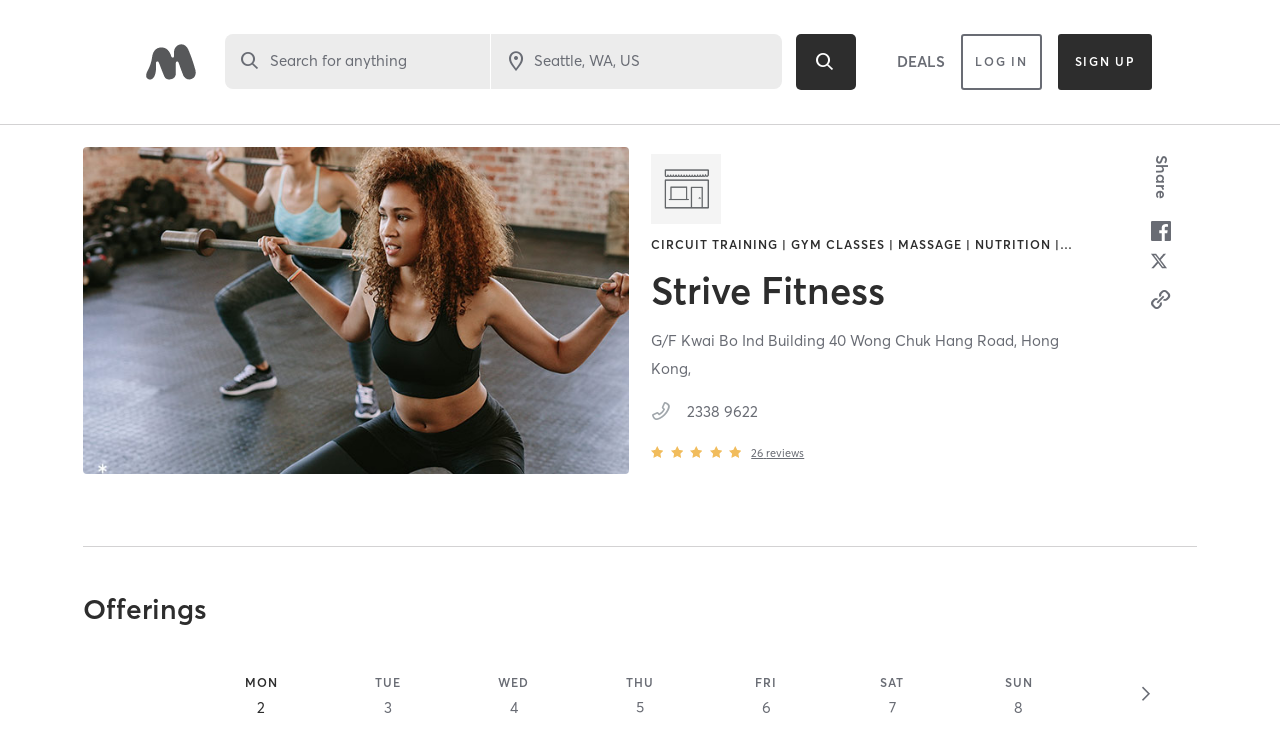

--- FILE ---
content_type: text/html; charset=utf-8
request_url: https://www.google.com/recaptcha/api2/anchor?ar=1&k=6Le95awUAAAAAIXSP9TcpPEng7Y6GdSkt7n46bAR&co=aHR0cHM6Ly93d3cubWluZGJvZHlvbmxpbmUuY29tOjQ0Mw..&hl=en&type=image&v=N67nZn4AqZkNcbeMu4prBgzg&theme=light&size=invisible&badge=bottomright&anchor-ms=20000&execute-ms=30000&cb=8zlsgsozn5fp
body_size: 49334
content:
<!DOCTYPE HTML><html dir="ltr" lang="en"><head><meta http-equiv="Content-Type" content="text/html; charset=UTF-8">
<meta http-equiv="X-UA-Compatible" content="IE=edge">
<title>reCAPTCHA</title>
<style type="text/css">
/* cyrillic-ext */
@font-face {
  font-family: 'Roboto';
  font-style: normal;
  font-weight: 400;
  font-stretch: 100%;
  src: url(//fonts.gstatic.com/s/roboto/v48/KFO7CnqEu92Fr1ME7kSn66aGLdTylUAMa3GUBHMdazTgWw.woff2) format('woff2');
  unicode-range: U+0460-052F, U+1C80-1C8A, U+20B4, U+2DE0-2DFF, U+A640-A69F, U+FE2E-FE2F;
}
/* cyrillic */
@font-face {
  font-family: 'Roboto';
  font-style: normal;
  font-weight: 400;
  font-stretch: 100%;
  src: url(//fonts.gstatic.com/s/roboto/v48/KFO7CnqEu92Fr1ME7kSn66aGLdTylUAMa3iUBHMdazTgWw.woff2) format('woff2');
  unicode-range: U+0301, U+0400-045F, U+0490-0491, U+04B0-04B1, U+2116;
}
/* greek-ext */
@font-face {
  font-family: 'Roboto';
  font-style: normal;
  font-weight: 400;
  font-stretch: 100%;
  src: url(//fonts.gstatic.com/s/roboto/v48/KFO7CnqEu92Fr1ME7kSn66aGLdTylUAMa3CUBHMdazTgWw.woff2) format('woff2');
  unicode-range: U+1F00-1FFF;
}
/* greek */
@font-face {
  font-family: 'Roboto';
  font-style: normal;
  font-weight: 400;
  font-stretch: 100%;
  src: url(//fonts.gstatic.com/s/roboto/v48/KFO7CnqEu92Fr1ME7kSn66aGLdTylUAMa3-UBHMdazTgWw.woff2) format('woff2');
  unicode-range: U+0370-0377, U+037A-037F, U+0384-038A, U+038C, U+038E-03A1, U+03A3-03FF;
}
/* math */
@font-face {
  font-family: 'Roboto';
  font-style: normal;
  font-weight: 400;
  font-stretch: 100%;
  src: url(//fonts.gstatic.com/s/roboto/v48/KFO7CnqEu92Fr1ME7kSn66aGLdTylUAMawCUBHMdazTgWw.woff2) format('woff2');
  unicode-range: U+0302-0303, U+0305, U+0307-0308, U+0310, U+0312, U+0315, U+031A, U+0326-0327, U+032C, U+032F-0330, U+0332-0333, U+0338, U+033A, U+0346, U+034D, U+0391-03A1, U+03A3-03A9, U+03B1-03C9, U+03D1, U+03D5-03D6, U+03F0-03F1, U+03F4-03F5, U+2016-2017, U+2034-2038, U+203C, U+2040, U+2043, U+2047, U+2050, U+2057, U+205F, U+2070-2071, U+2074-208E, U+2090-209C, U+20D0-20DC, U+20E1, U+20E5-20EF, U+2100-2112, U+2114-2115, U+2117-2121, U+2123-214F, U+2190, U+2192, U+2194-21AE, U+21B0-21E5, U+21F1-21F2, U+21F4-2211, U+2213-2214, U+2216-22FF, U+2308-230B, U+2310, U+2319, U+231C-2321, U+2336-237A, U+237C, U+2395, U+239B-23B7, U+23D0, U+23DC-23E1, U+2474-2475, U+25AF, U+25B3, U+25B7, U+25BD, U+25C1, U+25CA, U+25CC, U+25FB, U+266D-266F, U+27C0-27FF, U+2900-2AFF, U+2B0E-2B11, U+2B30-2B4C, U+2BFE, U+3030, U+FF5B, U+FF5D, U+1D400-1D7FF, U+1EE00-1EEFF;
}
/* symbols */
@font-face {
  font-family: 'Roboto';
  font-style: normal;
  font-weight: 400;
  font-stretch: 100%;
  src: url(//fonts.gstatic.com/s/roboto/v48/KFO7CnqEu92Fr1ME7kSn66aGLdTylUAMaxKUBHMdazTgWw.woff2) format('woff2');
  unicode-range: U+0001-000C, U+000E-001F, U+007F-009F, U+20DD-20E0, U+20E2-20E4, U+2150-218F, U+2190, U+2192, U+2194-2199, U+21AF, U+21E6-21F0, U+21F3, U+2218-2219, U+2299, U+22C4-22C6, U+2300-243F, U+2440-244A, U+2460-24FF, U+25A0-27BF, U+2800-28FF, U+2921-2922, U+2981, U+29BF, U+29EB, U+2B00-2BFF, U+4DC0-4DFF, U+FFF9-FFFB, U+10140-1018E, U+10190-1019C, U+101A0, U+101D0-101FD, U+102E0-102FB, U+10E60-10E7E, U+1D2C0-1D2D3, U+1D2E0-1D37F, U+1F000-1F0FF, U+1F100-1F1AD, U+1F1E6-1F1FF, U+1F30D-1F30F, U+1F315, U+1F31C, U+1F31E, U+1F320-1F32C, U+1F336, U+1F378, U+1F37D, U+1F382, U+1F393-1F39F, U+1F3A7-1F3A8, U+1F3AC-1F3AF, U+1F3C2, U+1F3C4-1F3C6, U+1F3CA-1F3CE, U+1F3D4-1F3E0, U+1F3ED, U+1F3F1-1F3F3, U+1F3F5-1F3F7, U+1F408, U+1F415, U+1F41F, U+1F426, U+1F43F, U+1F441-1F442, U+1F444, U+1F446-1F449, U+1F44C-1F44E, U+1F453, U+1F46A, U+1F47D, U+1F4A3, U+1F4B0, U+1F4B3, U+1F4B9, U+1F4BB, U+1F4BF, U+1F4C8-1F4CB, U+1F4D6, U+1F4DA, U+1F4DF, U+1F4E3-1F4E6, U+1F4EA-1F4ED, U+1F4F7, U+1F4F9-1F4FB, U+1F4FD-1F4FE, U+1F503, U+1F507-1F50B, U+1F50D, U+1F512-1F513, U+1F53E-1F54A, U+1F54F-1F5FA, U+1F610, U+1F650-1F67F, U+1F687, U+1F68D, U+1F691, U+1F694, U+1F698, U+1F6AD, U+1F6B2, U+1F6B9-1F6BA, U+1F6BC, U+1F6C6-1F6CF, U+1F6D3-1F6D7, U+1F6E0-1F6EA, U+1F6F0-1F6F3, U+1F6F7-1F6FC, U+1F700-1F7FF, U+1F800-1F80B, U+1F810-1F847, U+1F850-1F859, U+1F860-1F887, U+1F890-1F8AD, U+1F8B0-1F8BB, U+1F8C0-1F8C1, U+1F900-1F90B, U+1F93B, U+1F946, U+1F984, U+1F996, U+1F9E9, U+1FA00-1FA6F, U+1FA70-1FA7C, U+1FA80-1FA89, U+1FA8F-1FAC6, U+1FACE-1FADC, U+1FADF-1FAE9, U+1FAF0-1FAF8, U+1FB00-1FBFF;
}
/* vietnamese */
@font-face {
  font-family: 'Roboto';
  font-style: normal;
  font-weight: 400;
  font-stretch: 100%;
  src: url(//fonts.gstatic.com/s/roboto/v48/KFO7CnqEu92Fr1ME7kSn66aGLdTylUAMa3OUBHMdazTgWw.woff2) format('woff2');
  unicode-range: U+0102-0103, U+0110-0111, U+0128-0129, U+0168-0169, U+01A0-01A1, U+01AF-01B0, U+0300-0301, U+0303-0304, U+0308-0309, U+0323, U+0329, U+1EA0-1EF9, U+20AB;
}
/* latin-ext */
@font-face {
  font-family: 'Roboto';
  font-style: normal;
  font-weight: 400;
  font-stretch: 100%;
  src: url(//fonts.gstatic.com/s/roboto/v48/KFO7CnqEu92Fr1ME7kSn66aGLdTylUAMa3KUBHMdazTgWw.woff2) format('woff2');
  unicode-range: U+0100-02BA, U+02BD-02C5, U+02C7-02CC, U+02CE-02D7, U+02DD-02FF, U+0304, U+0308, U+0329, U+1D00-1DBF, U+1E00-1E9F, U+1EF2-1EFF, U+2020, U+20A0-20AB, U+20AD-20C0, U+2113, U+2C60-2C7F, U+A720-A7FF;
}
/* latin */
@font-face {
  font-family: 'Roboto';
  font-style: normal;
  font-weight: 400;
  font-stretch: 100%;
  src: url(//fonts.gstatic.com/s/roboto/v48/KFO7CnqEu92Fr1ME7kSn66aGLdTylUAMa3yUBHMdazQ.woff2) format('woff2');
  unicode-range: U+0000-00FF, U+0131, U+0152-0153, U+02BB-02BC, U+02C6, U+02DA, U+02DC, U+0304, U+0308, U+0329, U+2000-206F, U+20AC, U+2122, U+2191, U+2193, U+2212, U+2215, U+FEFF, U+FFFD;
}
/* cyrillic-ext */
@font-face {
  font-family: 'Roboto';
  font-style: normal;
  font-weight: 500;
  font-stretch: 100%;
  src: url(//fonts.gstatic.com/s/roboto/v48/KFO7CnqEu92Fr1ME7kSn66aGLdTylUAMa3GUBHMdazTgWw.woff2) format('woff2');
  unicode-range: U+0460-052F, U+1C80-1C8A, U+20B4, U+2DE0-2DFF, U+A640-A69F, U+FE2E-FE2F;
}
/* cyrillic */
@font-face {
  font-family: 'Roboto';
  font-style: normal;
  font-weight: 500;
  font-stretch: 100%;
  src: url(//fonts.gstatic.com/s/roboto/v48/KFO7CnqEu92Fr1ME7kSn66aGLdTylUAMa3iUBHMdazTgWw.woff2) format('woff2');
  unicode-range: U+0301, U+0400-045F, U+0490-0491, U+04B0-04B1, U+2116;
}
/* greek-ext */
@font-face {
  font-family: 'Roboto';
  font-style: normal;
  font-weight: 500;
  font-stretch: 100%;
  src: url(//fonts.gstatic.com/s/roboto/v48/KFO7CnqEu92Fr1ME7kSn66aGLdTylUAMa3CUBHMdazTgWw.woff2) format('woff2');
  unicode-range: U+1F00-1FFF;
}
/* greek */
@font-face {
  font-family: 'Roboto';
  font-style: normal;
  font-weight: 500;
  font-stretch: 100%;
  src: url(//fonts.gstatic.com/s/roboto/v48/KFO7CnqEu92Fr1ME7kSn66aGLdTylUAMa3-UBHMdazTgWw.woff2) format('woff2');
  unicode-range: U+0370-0377, U+037A-037F, U+0384-038A, U+038C, U+038E-03A1, U+03A3-03FF;
}
/* math */
@font-face {
  font-family: 'Roboto';
  font-style: normal;
  font-weight: 500;
  font-stretch: 100%;
  src: url(//fonts.gstatic.com/s/roboto/v48/KFO7CnqEu92Fr1ME7kSn66aGLdTylUAMawCUBHMdazTgWw.woff2) format('woff2');
  unicode-range: U+0302-0303, U+0305, U+0307-0308, U+0310, U+0312, U+0315, U+031A, U+0326-0327, U+032C, U+032F-0330, U+0332-0333, U+0338, U+033A, U+0346, U+034D, U+0391-03A1, U+03A3-03A9, U+03B1-03C9, U+03D1, U+03D5-03D6, U+03F0-03F1, U+03F4-03F5, U+2016-2017, U+2034-2038, U+203C, U+2040, U+2043, U+2047, U+2050, U+2057, U+205F, U+2070-2071, U+2074-208E, U+2090-209C, U+20D0-20DC, U+20E1, U+20E5-20EF, U+2100-2112, U+2114-2115, U+2117-2121, U+2123-214F, U+2190, U+2192, U+2194-21AE, U+21B0-21E5, U+21F1-21F2, U+21F4-2211, U+2213-2214, U+2216-22FF, U+2308-230B, U+2310, U+2319, U+231C-2321, U+2336-237A, U+237C, U+2395, U+239B-23B7, U+23D0, U+23DC-23E1, U+2474-2475, U+25AF, U+25B3, U+25B7, U+25BD, U+25C1, U+25CA, U+25CC, U+25FB, U+266D-266F, U+27C0-27FF, U+2900-2AFF, U+2B0E-2B11, U+2B30-2B4C, U+2BFE, U+3030, U+FF5B, U+FF5D, U+1D400-1D7FF, U+1EE00-1EEFF;
}
/* symbols */
@font-face {
  font-family: 'Roboto';
  font-style: normal;
  font-weight: 500;
  font-stretch: 100%;
  src: url(//fonts.gstatic.com/s/roboto/v48/KFO7CnqEu92Fr1ME7kSn66aGLdTylUAMaxKUBHMdazTgWw.woff2) format('woff2');
  unicode-range: U+0001-000C, U+000E-001F, U+007F-009F, U+20DD-20E0, U+20E2-20E4, U+2150-218F, U+2190, U+2192, U+2194-2199, U+21AF, U+21E6-21F0, U+21F3, U+2218-2219, U+2299, U+22C4-22C6, U+2300-243F, U+2440-244A, U+2460-24FF, U+25A0-27BF, U+2800-28FF, U+2921-2922, U+2981, U+29BF, U+29EB, U+2B00-2BFF, U+4DC0-4DFF, U+FFF9-FFFB, U+10140-1018E, U+10190-1019C, U+101A0, U+101D0-101FD, U+102E0-102FB, U+10E60-10E7E, U+1D2C0-1D2D3, U+1D2E0-1D37F, U+1F000-1F0FF, U+1F100-1F1AD, U+1F1E6-1F1FF, U+1F30D-1F30F, U+1F315, U+1F31C, U+1F31E, U+1F320-1F32C, U+1F336, U+1F378, U+1F37D, U+1F382, U+1F393-1F39F, U+1F3A7-1F3A8, U+1F3AC-1F3AF, U+1F3C2, U+1F3C4-1F3C6, U+1F3CA-1F3CE, U+1F3D4-1F3E0, U+1F3ED, U+1F3F1-1F3F3, U+1F3F5-1F3F7, U+1F408, U+1F415, U+1F41F, U+1F426, U+1F43F, U+1F441-1F442, U+1F444, U+1F446-1F449, U+1F44C-1F44E, U+1F453, U+1F46A, U+1F47D, U+1F4A3, U+1F4B0, U+1F4B3, U+1F4B9, U+1F4BB, U+1F4BF, U+1F4C8-1F4CB, U+1F4D6, U+1F4DA, U+1F4DF, U+1F4E3-1F4E6, U+1F4EA-1F4ED, U+1F4F7, U+1F4F9-1F4FB, U+1F4FD-1F4FE, U+1F503, U+1F507-1F50B, U+1F50D, U+1F512-1F513, U+1F53E-1F54A, U+1F54F-1F5FA, U+1F610, U+1F650-1F67F, U+1F687, U+1F68D, U+1F691, U+1F694, U+1F698, U+1F6AD, U+1F6B2, U+1F6B9-1F6BA, U+1F6BC, U+1F6C6-1F6CF, U+1F6D3-1F6D7, U+1F6E0-1F6EA, U+1F6F0-1F6F3, U+1F6F7-1F6FC, U+1F700-1F7FF, U+1F800-1F80B, U+1F810-1F847, U+1F850-1F859, U+1F860-1F887, U+1F890-1F8AD, U+1F8B0-1F8BB, U+1F8C0-1F8C1, U+1F900-1F90B, U+1F93B, U+1F946, U+1F984, U+1F996, U+1F9E9, U+1FA00-1FA6F, U+1FA70-1FA7C, U+1FA80-1FA89, U+1FA8F-1FAC6, U+1FACE-1FADC, U+1FADF-1FAE9, U+1FAF0-1FAF8, U+1FB00-1FBFF;
}
/* vietnamese */
@font-face {
  font-family: 'Roboto';
  font-style: normal;
  font-weight: 500;
  font-stretch: 100%;
  src: url(//fonts.gstatic.com/s/roboto/v48/KFO7CnqEu92Fr1ME7kSn66aGLdTylUAMa3OUBHMdazTgWw.woff2) format('woff2');
  unicode-range: U+0102-0103, U+0110-0111, U+0128-0129, U+0168-0169, U+01A0-01A1, U+01AF-01B0, U+0300-0301, U+0303-0304, U+0308-0309, U+0323, U+0329, U+1EA0-1EF9, U+20AB;
}
/* latin-ext */
@font-face {
  font-family: 'Roboto';
  font-style: normal;
  font-weight: 500;
  font-stretch: 100%;
  src: url(//fonts.gstatic.com/s/roboto/v48/KFO7CnqEu92Fr1ME7kSn66aGLdTylUAMa3KUBHMdazTgWw.woff2) format('woff2');
  unicode-range: U+0100-02BA, U+02BD-02C5, U+02C7-02CC, U+02CE-02D7, U+02DD-02FF, U+0304, U+0308, U+0329, U+1D00-1DBF, U+1E00-1E9F, U+1EF2-1EFF, U+2020, U+20A0-20AB, U+20AD-20C0, U+2113, U+2C60-2C7F, U+A720-A7FF;
}
/* latin */
@font-face {
  font-family: 'Roboto';
  font-style: normal;
  font-weight: 500;
  font-stretch: 100%;
  src: url(//fonts.gstatic.com/s/roboto/v48/KFO7CnqEu92Fr1ME7kSn66aGLdTylUAMa3yUBHMdazQ.woff2) format('woff2');
  unicode-range: U+0000-00FF, U+0131, U+0152-0153, U+02BB-02BC, U+02C6, U+02DA, U+02DC, U+0304, U+0308, U+0329, U+2000-206F, U+20AC, U+2122, U+2191, U+2193, U+2212, U+2215, U+FEFF, U+FFFD;
}
/* cyrillic-ext */
@font-face {
  font-family: 'Roboto';
  font-style: normal;
  font-weight: 900;
  font-stretch: 100%;
  src: url(//fonts.gstatic.com/s/roboto/v48/KFO7CnqEu92Fr1ME7kSn66aGLdTylUAMa3GUBHMdazTgWw.woff2) format('woff2');
  unicode-range: U+0460-052F, U+1C80-1C8A, U+20B4, U+2DE0-2DFF, U+A640-A69F, U+FE2E-FE2F;
}
/* cyrillic */
@font-face {
  font-family: 'Roboto';
  font-style: normal;
  font-weight: 900;
  font-stretch: 100%;
  src: url(//fonts.gstatic.com/s/roboto/v48/KFO7CnqEu92Fr1ME7kSn66aGLdTylUAMa3iUBHMdazTgWw.woff2) format('woff2');
  unicode-range: U+0301, U+0400-045F, U+0490-0491, U+04B0-04B1, U+2116;
}
/* greek-ext */
@font-face {
  font-family: 'Roboto';
  font-style: normal;
  font-weight: 900;
  font-stretch: 100%;
  src: url(//fonts.gstatic.com/s/roboto/v48/KFO7CnqEu92Fr1ME7kSn66aGLdTylUAMa3CUBHMdazTgWw.woff2) format('woff2');
  unicode-range: U+1F00-1FFF;
}
/* greek */
@font-face {
  font-family: 'Roboto';
  font-style: normal;
  font-weight: 900;
  font-stretch: 100%;
  src: url(//fonts.gstatic.com/s/roboto/v48/KFO7CnqEu92Fr1ME7kSn66aGLdTylUAMa3-UBHMdazTgWw.woff2) format('woff2');
  unicode-range: U+0370-0377, U+037A-037F, U+0384-038A, U+038C, U+038E-03A1, U+03A3-03FF;
}
/* math */
@font-face {
  font-family: 'Roboto';
  font-style: normal;
  font-weight: 900;
  font-stretch: 100%;
  src: url(//fonts.gstatic.com/s/roboto/v48/KFO7CnqEu92Fr1ME7kSn66aGLdTylUAMawCUBHMdazTgWw.woff2) format('woff2');
  unicode-range: U+0302-0303, U+0305, U+0307-0308, U+0310, U+0312, U+0315, U+031A, U+0326-0327, U+032C, U+032F-0330, U+0332-0333, U+0338, U+033A, U+0346, U+034D, U+0391-03A1, U+03A3-03A9, U+03B1-03C9, U+03D1, U+03D5-03D6, U+03F0-03F1, U+03F4-03F5, U+2016-2017, U+2034-2038, U+203C, U+2040, U+2043, U+2047, U+2050, U+2057, U+205F, U+2070-2071, U+2074-208E, U+2090-209C, U+20D0-20DC, U+20E1, U+20E5-20EF, U+2100-2112, U+2114-2115, U+2117-2121, U+2123-214F, U+2190, U+2192, U+2194-21AE, U+21B0-21E5, U+21F1-21F2, U+21F4-2211, U+2213-2214, U+2216-22FF, U+2308-230B, U+2310, U+2319, U+231C-2321, U+2336-237A, U+237C, U+2395, U+239B-23B7, U+23D0, U+23DC-23E1, U+2474-2475, U+25AF, U+25B3, U+25B7, U+25BD, U+25C1, U+25CA, U+25CC, U+25FB, U+266D-266F, U+27C0-27FF, U+2900-2AFF, U+2B0E-2B11, U+2B30-2B4C, U+2BFE, U+3030, U+FF5B, U+FF5D, U+1D400-1D7FF, U+1EE00-1EEFF;
}
/* symbols */
@font-face {
  font-family: 'Roboto';
  font-style: normal;
  font-weight: 900;
  font-stretch: 100%;
  src: url(//fonts.gstatic.com/s/roboto/v48/KFO7CnqEu92Fr1ME7kSn66aGLdTylUAMaxKUBHMdazTgWw.woff2) format('woff2');
  unicode-range: U+0001-000C, U+000E-001F, U+007F-009F, U+20DD-20E0, U+20E2-20E4, U+2150-218F, U+2190, U+2192, U+2194-2199, U+21AF, U+21E6-21F0, U+21F3, U+2218-2219, U+2299, U+22C4-22C6, U+2300-243F, U+2440-244A, U+2460-24FF, U+25A0-27BF, U+2800-28FF, U+2921-2922, U+2981, U+29BF, U+29EB, U+2B00-2BFF, U+4DC0-4DFF, U+FFF9-FFFB, U+10140-1018E, U+10190-1019C, U+101A0, U+101D0-101FD, U+102E0-102FB, U+10E60-10E7E, U+1D2C0-1D2D3, U+1D2E0-1D37F, U+1F000-1F0FF, U+1F100-1F1AD, U+1F1E6-1F1FF, U+1F30D-1F30F, U+1F315, U+1F31C, U+1F31E, U+1F320-1F32C, U+1F336, U+1F378, U+1F37D, U+1F382, U+1F393-1F39F, U+1F3A7-1F3A8, U+1F3AC-1F3AF, U+1F3C2, U+1F3C4-1F3C6, U+1F3CA-1F3CE, U+1F3D4-1F3E0, U+1F3ED, U+1F3F1-1F3F3, U+1F3F5-1F3F7, U+1F408, U+1F415, U+1F41F, U+1F426, U+1F43F, U+1F441-1F442, U+1F444, U+1F446-1F449, U+1F44C-1F44E, U+1F453, U+1F46A, U+1F47D, U+1F4A3, U+1F4B0, U+1F4B3, U+1F4B9, U+1F4BB, U+1F4BF, U+1F4C8-1F4CB, U+1F4D6, U+1F4DA, U+1F4DF, U+1F4E3-1F4E6, U+1F4EA-1F4ED, U+1F4F7, U+1F4F9-1F4FB, U+1F4FD-1F4FE, U+1F503, U+1F507-1F50B, U+1F50D, U+1F512-1F513, U+1F53E-1F54A, U+1F54F-1F5FA, U+1F610, U+1F650-1F67F, U+1F687, U+1F68D, U+1F691, U+1F694, U+1F698, U+1F6AD, U+1F6B2, U+1F6B9-1F6BA, U+1F6BC, U+1F6C6-1F6CF, U+1F6D3-1F6D7, U+1F6E0-1F6EA, U+1F6F0-1F6F3, U+1F6F7-1F6FC, U+1F700-1F7FF, U+1F800-1F80B, U+1F810-1F847, U+1F850-1F859, U+1F860-1F887, U+1F890-1F8AD, U+1F8B0-1F8BB, U+1F8C0-1F8C1, U+1F900-1F90B, U+1F93B, U+1F946, U+1F984, U+1F996, U+1F9E9, U+1FA00-1FA6F, U+1FA70-1FA7C, U+1FA80-1FA89, U+1FA8F-1FAC6, U+1FACE-1FADC, U+1FADF-1FAE9, U+1FAF0-1FAF8, U+1FB00-1FBFF;
}
/* vietnamese */
@font-face {
  font-family: 'Roboto';
  font-style: normal;
  font-weight: 900;
  font-stretch: 100%;
  src: url(//fonts.gstatic.com/s/roboto/v48/KFO7CnqEu92Fr1ME7kSn66aGLdTylUAMa3OUBHMdazTgWw.woff2) format('woff2');
  unicode-range: U+0102-0103, U+0110-0111, U+0128-0129, U+0168-0169, U+01A0-01A1, U+01AF-01B0, U+0300-0301, U+0303-0304, U+0308-0309, U+0323, U+0329, U+1EA0-1EF9, U+20AB;
}
/* latin-ext */
@font-face {
  font-family: 'Roboto';
  font-style: normal;
  font-weight: 900;
  font-stretch: 100%;
  src: url(//fonts.gstatic.com/s/roboto/v48/KFO7CnqEu92Fr1ME7kSn66aGLdTylUAMa3KUBHMdazTgWw.woff2) format('woff2');
  unicode-range: U+0100-02BA, U+02BD-02C5, U+02C7-02CC, U+02CE-02D7, U+02DD-02FF, U+0304, U+0308, U+0329, U+1D00-1DBF, U+1E00-1E9F, U+1EF2-1EFF, U+2020, U+20A0-20AB, U+20AD-20C0, U+2113, U+2C60-2C7F, U+A720-A7FF;
}
/* latin */
@font-face {
  font-family: 'Roboto';
  font-style: normal;
  font-weight: 900;
  font-stretch: 100%;
  src: url(//fonts.gstatic.com/s/roboto/v48/KFO7CnqEu92Fr1ME7kSn66aGLdTylUAMa3yUBHMdazQ.woff2) format('woff2');
  unicode-range: U+0000-00FF, U+0131, U+0152-0153, U+02BB-02BC, U+02C6, U+02DA, U+02DC, U+0304, U+0308, U+0329, U+2000-206F, U+20AC, U+2122, U+2191, U+2193, U+2212, U+2215, U+FEFF, U+FFFD;
}

</style>
<link rel="stylesheet" type="text/css" href="https://www.gstatic.com/recaptcha/releases/N67nZn4AqZkNcbeMu4prBgzg/styles__ltr.css">
<script nonce="EFGzXA2i8pBw-Uah6Vo_PQ" type="text/javascript">window['__recaptcha_api'] = 'https://www.google.com/recaptcha/api2/';</script>
<script type="text/javascript" src="https://www.gstatic.com/recaptcha/releases/N67nZn4AqZkNcbeMu4prBgzg/recaptcha__en.js" nonce="EFGzXA2i8pBw-Uah6Vo_PQ">
      
    </script></head>
<body><div id="rc-anchor-alert" class="rc-anchor-alert"></div>
<input type="hidden" id="recaptcha-token" value="[base64]">
<script type="text/javascript" nonce="EFGzXA2i8pBw-Uah6Vo_PQ">
      recaptcha.anchor.Main.init("[\x22ainput\x22,[\x22bgdata\x22,\x22\x22,\[base64]/[base64]/[base64]/bmV3IHJbeF0oY1swXSk6RT09Mj9uZXcgclt4XShjWzBdLGNbMV0pOkU9PTM/bmV3IHJbeF0oY1swXSxjWzFdLGNbMl0pOkU9PTQ/[base64]/[base64]/[base64]/[base64]/[base64]/[base64]/[base64]/[base64]\x22,\[base64]\\u003d\\u003d\x22,\[base64]/[base64]/J2lUwo7DiR42FsKGw7jClkIPEVvCsARywr1+OMK1GjzDo8OcE8KxUjtkYS4IIsOkNj3CjcO4w5AbD3ADwrTCukBkwqjDtMOZfisKYSVqw5NiwozCvcOdw4fCtybDq8OMK8OcwovCmyvDk27DojNDcMO7dSzDmcK+TMO/[base64]/DtcK/[base64]/Co17Ck8OxwrxVS8OqwoHDrMOpZsKkwpxqw5fCmm/[base64]/[base64]/CssOvEDc3IlDDpcOlfjo5w4/DjjTCvMO5w7hHE1IMwr8RE8KOfMOiw6NZwo8SCcKHw7rCmsOwNcKbwpNIAwrDm3tnGcKzRDPCk1YewrbCk0wHw59dF8KqSG3Cjx/DgMOjSGfChn0Gw4l4RsKQMcKfSAUeHVrCkX/CvsK8a0LCqGjDiUV/BMKEw5w4w43CucKtYgdNOkEgMsObw5bDm8OpwpTDhkVKw4dDVzfCisOGB1bDl8OPwo4zFsOWwp/CoD19f8KFFnHDtgDCpsK0fxh3w51WaXrDsi8qwovCgxfCq3h3w6ZHw6jDnnElGcOEdsKTwrMFwq06wq0ewrfDu8KPwrbCnhDDgcOdfgvCt8OuE8KqLGfDqghrwrMuL8OEw47CmcOuw61HwpBVwpw5TS/DsmrCn1Q+w4fDo8OnU8OOHlgIwqgowp7CgsKWwq7DmcKtw4zCsMOtwrFww69hJQEzw6M1NsOiwpXDrhZEbTAQfsKZw6vDg8OeLVrDh0LDqAd/[base64]/ChTVTwpg8WsOHw5XCl8KGw6LDlcKlDcOeBMK6w7nCiMOIw4rChEDCgR4hw53Cuy3ClU5vwobCoQx8wpfDh0p2wqfDtnvDhDDCksK3X8OTScKOa8Kwwrw/wrTDmgvCqcOjw7tUw6BbMFQTwo0ATXxZw7VjwrJ5w7M3w77CksOpcMO9wrnDm8KED8ObK0FybMKjAy/[base64]/DiMOxw5HDk8Kfwrk9e3rDu8OXbcONw63ClhlKfMO/[base64]/CpcK1wovDsDDDlBPDjBBuwqd8HzzCvsOCw6rCpMKbw6DCr8O+cMK/[base64]/[base64]/DlsOvwq3DhMOlRmISwpnDjcKVwowuDlTCnMO3RmPDlsOWbWzDnsOYw4YoQMOHY8Kkw404YVPDh8KswrzDmhXDisKUwovCrFjDjMK8wqE0a2FnL1AIwoHCqMOwITTCpy0jD8Kxw7pow51Nw5t5DUHCocO7JUTCisKRO8OAw6jDkxM/w6fCiEg4wp0rw4DCnBDDosOrw5YHH8KTwqnDi8O7w6TCksKuwoJfHRvDkwBOacOWwpDCv8K6w4PDq8KYwqfDksKUPcOMf0XCqMOiwqUtDxxYf8OJIlPCrsKHwqrCp8OwasKbwpvDim3DksKmwrzDmUdUw6/[base64]/bcOywp/CumVvwqPChgnDpsKQwqPCksKlAcKBPAkjw6/CmXpdwr8XwrBtDG1BdEDDj8OrwqEVSThew67CmhXDshTDgRA0GhJdFSA/[base64]/[base64]/[base64]/CmBNTw4HDiEw3NAzDhH7DpMO9fMK5w4wMZjvChMKhFjV6w7fDusOPwofCo8KQdcKzwq9KFBjCksO9aSAewq/ClB3CksKlw4LCvnrDmW/DgMOycGcxF8K5w6FdDhHDmMO+wrYXN2LCrMKcbcKNJipjCMO1XDM5RcKjUsObZHY0fcKJw73Ds8KEJMKHawodw7vDnSNVw5HCiDXDuMKVw5EsE3PCrMKrZ8KjGsOITMK/KS1Tw7Elw4zCuQbDqcOdHFzCrMKyw4rDusKtKsKqBFdjDMK6w5DCoQ4iQkkVwqrDp8OmZcKQMkQkKsOUwprDusKkwo9dw7bDpcONdDXDvFslZTUkUsO2w4RLwr7Di1zDssKoCcOcf8O2Gkl/wptcdCJ3fF5UwoJ1w7PDk8KhAMOewojDjRzCg8O+McKUw7dIw4tHw6R4aE5edR7DmB13ecK2wpN8cy7DoMOqZ0xew7NXd8OkKsKyZyMsw4cvDMO/[base64]/[base64]/P8KHcEXCpsKrwppsZh/DsGTCpGsVw6LDjcOLZMKUw4hlw6TDmcKNGUVzO8OFw6rDqcK/VcOpNAjDn3VmdMKcwpvDjTRJw4pxwrE+dBDDvsOIY07DgHBMKsOLw6AENXrCvWnCm8Kgwp3Djk7ClcKGw65zwr7DqFJrGlhGNUhAw7w/w4/CqhDCjkDDlU1/w71IOHBaHSbChsOtbcO1w4gwIz4PaQvDlcKPaWFdHXxzQcKKZsKAdHFJAhTDtcODdcKyb1lRWldPRhwywovDuQlONsK3wp/CjyjCsQhHw5kAwq0RLGQDw7rDnX3CkkzDrcKSw5NfwpcJcsOfw5I4wr7CvcKIBnzDsMOKZ8KnGcK8w5bDpcONw5HCowXDsxUpNh3Cki1HFTrCssO+w5ERwrjDlcK6w4/[base64]/[base64]/ClDgYw7XCmGYKY8OFawtHwrXDkAXDrMKsw73CvcK6w6ghLsOkwr3Cv8O2GsOmwrgYwoPDrcK8wrvCtsK3Pho5wr5BNlrDrF/ClljDlyHDqG7DnsOCWhYUwqLCn1fDvFpvQ1PCjsOqO8O5wrzCl8KTBsO/w4vDicOJw5tMdBwYSVEMTUUewp3DlsO+wqvDtzcJRlBEwpfCpgw3SMO8bBk/[base64]/DocKJX8K2P3JTwoBbwoPCuSQLLDEOICZxwpvCgMKCBcOWwrXCn8KsAgMrD2BBGl/CpxLDpMOtfG7ChsOFD8KpUcOnw7ZZw7IcwrbDvWU8DsKaw7IHBsKGw4XCmsOSF8OMQBfCtsO/cwbCgsK9EcOUw4/CknfCnsOXwoDDi07ChQTDvgjCtD8Dw6hXw4A2cMKiwoszUFNmwoHDqHHDtcOPS8OtLXrDp8Kww6/ClEwrwpwDUMObw4gxw7t7IMK1VMOiw4pwLmtZM8Ohw4JjbcK3w57CusOwJ8KRO8OuwrbCmG4kPy8Uw6d2ThzDuzrDumF2w4zDuWR+IsOew4LDs8OmwoB1w7nCg01SMMK/[base64]/XcK6woYIJDYtZMOBR8OJdwZLcmF8YcOTScOqeMOTwoZQCBYtwp/Ck8OpDMO0G8ObwrjCiMKRw7zCl2HDrX4tTsOaZ8KwNcOSBsOFWsKGw5w7wqd2wrbDmMK6fycRTcKrw7vClkjDiWN6AcKdFDE7JE3DjiU3NlzDiArDp8OTw4vCqwV5wq3Ch08KZHtOSMOuwqw+w4x8w4EFPk/[base64]/DscKTPH/[base64]/CnMKKw4zCp8KRwp4TPHHDmlnCtMOCbQgpw7rDrMKFOS7ClHLDiTpAw4rCoMKzVxhSF0cYwq4Yw4zCqxAnw7xoVsONwoE4w5RNw5bCtxdUw7lhwrXDghdLGcKACsOcHX/[base64]/DjMK/w4vDm8OCwqbDlRdaw6g/e8OKw5vDoQzDt8KvTsOEwppYwp46w71fw5FGQXrCj0A/w4B1acOlw4N/YcKVbMOfFRREw57DlinCsl3Cp3TDm37Cr0bDmV9+TjjDmU7DmEdDUsOUwq8Jw5hzwq1nwoNdw5F6bsO3KjnCjlF+CsKZw6goZAxLwq1dEMKnw5V2w7/Dr8OhwqFkCsOKwqRfFsKCwqbDt8OYw6jCqRdowp/CshYdBcKCd8KgScK4wpUYwos7w4tVUVjCg8O0AXTDicKKCU5+w6zDnyoiVivCgMOOw4ZSwrIlMxZqecOkwpnDlX3DrsOMaMKBcsKbGsO0YnXDv8Oow5/[base64]/DlsKlw4PDosOOw4tOIMOcQlZJVcOJbw9PbxAgw5DDo3g6wqYTwotPw4bCnwhTwr7CrxIuwoZTw5hkfDrDiMOywqxiw5ZADBxOw7Y7w6rCg8KlHBdIE3TDkF/Ch8KHwrPDpCIxw4Maw57DtSTDn8KLw4nChn9yw6R9w48bLcKSwoDDmiHDmmEfXXtkwp/CoAfDkjfCkTR3wq/CnB7Cslgqw4ogw67CvTPCsMK0K8KOwpvDlcOiw50cEmJWw7Nxa8KWwrTCrmfCosKEw7Umwo3CjsKowpPCuCddwr/DgglvBsO9Ji5HwrvDtsODw6rDrA1Gc8OMP8OWwpIEcMKeOHRgw5YpScO3wodiw6I6wqjCowQPw5vDp8KKw6jChcOUFEkOCcOPC0rDlUvDgVpiw6XCkcO0wo3DihvCl8KwCS7CmcKhwo/CsMKpSwvClALCgHUiw7jDj8K7f8KXRsKkw4BCw4vDv8Ojwr04w4fChsKpw4HCtSzDlHRSasORwo0DJn7ClsKCw6PCncOnwpLCl0TCnMOpw5bCpw/DncKdw4fCgsKXwrVYLANvC8OLwq8cwoslNcOrBiwbWcKqWGPDncKyNsKvw6PCtB7CjEFVfWNCwoXDkRYBWk/Ci8KoKiPDscO5w4x4FUDCvB/[base64]/wrHDvXYywp3DvzdGw7zDhMOrwq1cwqbCmEnCg2zCmMOtSMKWDcOww7Mpwp53wqvClMObQVArWT7ClMOGw7hww5bClC4Yw5NeYcKzwpDDicORHsKRw6zDr8KEw5Eew7xnIhVDwr4dBx/CsnrDpcORLk3CpkrDpTNABcODw7PDnEo+w5LCisOlAwxTw5/[base64]/DA7DnHsAwr5Hw485w48bw7gUw4jCv8Ovw4ENfsKVTyjDm8KRwoptwobDnFjDmcOjw58KHm5Qw6fDm8KowpllUyxMw5nCrGXDusOdeMKDw67Cj2UIwpI7w6RAwpXCssKWwqZ5bVvCl2/DlC/DhsKIUMOEwq0ow4/DncOGKinCp0zCg03CrwHCnsOsVMK8f8KZdkLCvsKkw4vCgsKJbcKqw77CpMOKUsKdFMOjJ8ONw7ZbY8OoJ8OJw5fCu8Kgwrw0wotFwpwAw4YHw4TDhMKYwojCkMKaWnwtOwduU0xzwqcrw5vDs8OKw5/ChhzCncOdaGowwr5jcXotwptDFn7DuzLDs3sywo0lw40hwrFPw6gnwojDqg9FUcOyw4/DsDx5wp3CjG/DscKUfsKjw4zDqcKYwqjDtsOvw6nDpQrCtkZ9w5jCtWZaNMOtw6oIwojCjwjCmcO6ecKTw7bDu8OSHsO2wqtDFjzDj8OTERZ/[base64]/[base64]/CvlzDhEByXsOTwr3DsRJwDiZ9aBgkdmVxw5ZfBRTDkXTDlcKjw7/CtD8bcXbCuB0uDlrClsO5w4oMU8KDeWYNw7hndHJzw6/DhMOfw67Ci0cSwqpYdxE+w5VTw6/[base64]/GcKBw43CgzhhwoJJGsO9F8OGwpZJd8KQYMK7O2h/w5REXX1bTsO4w7DDnCzCgRp7w43Dg8K/[base64]/[base64]/[base64]/CvMKTw6MMw4LDhGFKA8O6w789w6jCoxPDlj/Dj8Osw7bCgQbClMO6wobDgm7Dh8K4wojCk8KKwp7DiFYveMO2w6gbw6fClMKeX1PCgMOmel7DsivDsx8qwrTDgjjDlF3DsMKcOkPCisKVw71tYMKePRAqeyjDiVNywoRxFRXDqVLDvsOkw4EYwp1ew5NMMsO9wrZJHMKnwowgVGk/w7vCjcOhCsOVNgoHwo0xZcKVw6slDBJ/woTDtsO8w7lsR0XDmcKGAsKbwr7DhsKJw6LDlmLCjcKgKHnDh3HCiDPDs2ZNAMKXwrfCnzPCl1kRYDbDkBEmw6vDhMOdPUEyw71WwrYcwoDCvMOcwqgow6Eqwq3DpsO4KMOURcOmJMK2wonDvsKiwr8EBsKtXUJbw7/Ch8K4aEVeD1VlR3Y8w4rCjghzLS8+E0fDpTfCjyjCpW1Mw7HDrx9Tw5PDizTDhsOiw4YzXzQXLcKLJl/DvsKawpgRZiTDoFgww4XCjsKNc8OwNwTDvA0Pw5Mgw5UrBsOINsKLw67Ck8OFwpMmHiV5UV7DjRLDrivDssO/w74mTMO9wr/DsHlrAHrDu1jDu8KYw7HDsB8Yw7bCusORP8OEN0olw6TChXwAwr8xScOBwp/DsVLCpsKSwr5OHsOaw5TCoQXDhyfDmcKeLxlowpMKFjNFR8KWwrgkBgDChcOMwptnw7PDl8K0ak8Dwq9Ewp7DuMKQeylba8KPMU9iwr0owrHDvA4iH8KQw6gVI25EJ3ZYDHwSw6hjWsOUMsOSbR7CmMOKWDbDgVbDuMOaOMOjKVhSfsOpw7BARcOqRx/[base64]/[base64]/OMKHecOZwrQ0wqPDqT1BwohkdA7DvTwYwp4aQEHCo8OgNyshIgXDqMOoaH3CiTfDskNKQD0NwpLDt1DCnlx9wqnChQQYwr9fwqYqHMOww4VKNkrDq8Khw6d9HywYHsOUw6/[base64]/w67CssKeXVXDh05+wrsbAMKwcMOdQyVNHMKSw7DDncOVMig5ZVQRwqLCvifCn1HDpMO0ST89HcKmBMOyw5RnMcOqw7fCpHTCiwnCshbDmllkwqU3X2NPwr/CmsKvQjTDmcOCw5DCuVYuwp8Mw4nDpC/DusKuAMKewqLDvcObw5DCl1vDo8OCwpdUM1PDusKAwpvDsxJfw5VJKS7DmyZoSMOBw4LDlm0Nw49cHHvDu8KJcmR/TXsww5LCucO0dmLDuiNTw649wr/CscOCRsOIDMKVw68Fw4l2asKxwrTCisO5US7Dkw7DshM3w7XCnWUNSsKxFyp8BWB2wpzCg8KLL09CegzDt8Kjwo4CwonCsMOFb8KKTsKuw5LDkSJbDgTDtC4Kw705woPDl8K1BQp7w6/ClmNEwrvCtsOwMsK2eMK/Zll4w5LClWnCi1HChyJ2HcKzwrNlUy5Iwr1OWwDCmCEsbMKnwozCuT5pw63ClGTCg8O9wpXDli/Di8KpOcOWw5jCvDDDh8ObwrDCil7CnR9EwrYVwooNInvCrsOkwqfDlMKpU8O6NHLCl8O+SxEYw7gGahvDkDnCn3sPOMOibh7Dgl/CucKGwrHCucKXUUJmwq3Dl8KAw5kLwqQdwqzDtz7ClMKJw6ZFw5VBw4FqwqBwHsKpPVTDusOwwo7Co8ObJsKtw53DvSsmd8OgblvDmSJtUcOee8O8w4ZVBVBGwokowo/[base64]/CjsKkw7RMw7zDtMOmwqkIFsOqE8OBV8OKTXhQTzDDlMOpC8KUw6/[base64]/[base64]/w7lYw7TDsMOgNcKTwpRbKRYPbcOfwqJzAAc2bBg2wpzDmMOLT8KBO8OhPhLClj7CmcOmBsKEG2hTw5HDnsOea8O/wqIzH8KBDXTCt8KEw7vCpXrCtxhqw6DChcOywq08R31sPcK2CRTClTfCtnAzwrfDrcODw7jDswDDuQR4OgAUZMKlwqh+PMOrw7B3wqR/D8Kfwo/DuMO5w7cPw6/CnBdqVhXCrMO/w7ReXcKSw73DlMKQw7TCixQowpVHRS89XXwWw4xWw4Zvw5h6BsKoVcOIw77Dp1tbA8KUw47DncKgYUQGw6jCkWvDgWfDmB7Cv8KcWwlcO8OTFsOUw4dcwqPCunbChMOWw4nCnMONwo1UfXYYbsOHRBDCssOkKQMgw7UCwo/DjsOXw7nCmcOlwrTCkQxWw4DCkcK8wpRgwp/DgyN2wr7CusKSw45XwpMmDsKVBcOlw67DjGVxQi5Zwp/DnMK4w4XClnjDkmzDlAXCnXrCgwfDoVcwwrkLBALCpcKbw4nCmcKhwoM/RTPCicOHwovDtkl3CsK0w4HCoxRAwqAyJX4vwpwGDXHDiFcow7VIAnZ6wqXCtXcpwqpnMsKyUzjDr3PCk8Oxwq7Di8KNX8K9wokwwpPClsK5wpNIDcOcwr7CpsKXO8KWWRbDkcOULyvDgwxPLcKWwoXCvcOuVcKpScKewpDCn2PDvRLDpDTCtBvCu8O/FC4Ew7VOwrLDh8KWPSzDl3/Cig0Ww4vCjMKBLMKfwpUww61dwq/[base64]/w4HDgWPDrsKZw6lHesK7anPCucKLGzItVSAiwr0nw4VOb17DjcOCYUHDmsOaLn4IwpByT8Osw5/Cj2LCrVXCim/Di8K1wonDp8OLc8KHCkHDs3ZQw6tea8Ksw5lvwrEVV8OGWj7DncK3P8Kcw7XDvcO9RWcoVcKdwrbDizBQw5LDkBzCtMOqL8KBDFLDhUbDmT7CgsK/Cl7Dk1MQw4oiXGZQHMOyw51IO8K0w6HCnmXCpXPDk8KbwqPDizFuwojDpyBfasO9wpjDqW7CmitqwpPConEuw7zCmcKSZcKRZ8KFw6nDkFh1TQLDnlRnwqlBXwvDhSg8wq3Dk8KsQ2UzwrNgwrVhwrwxw7U1KMOTWsOSw7FLwqMRWW/DnmUALMOJwq3DtB5fwpsuwo/DkcO8H8KHP8OzImQjwoc6wpXCjcOzeMODJWxuIcOOAGfCu03DrmrDp8KvaMOSw74uJMOewovCr0Quw6/CqMO+WMKFwrXCuS3DpHJfwqwFw7c5wptHwrcHw6NSd8KvRMKhw7bDpMOrCsK7ITPDrActesOPwp/DqsOZw5BaVsOmNcOBwq/DgMOlXWhBwpDCrArDh8KbCsK1wpPCnTbDrCoxdsK+GwBsZMOfw4lHw6A6wqnCsMOmKHZ5w63DmybDp8KhQwB8w6TCkh3CjcOGwp7DiHLCmFwXU03DjhBsVcKqwrLCgw/Di8OFHzrChzBNK1JoV8KnWTnCn8O5w5RKwoAiw4B8LMKnwrfDi8OYwr3CsGzCrFwjCMOnIsKJPU/CksOxISd0csO3Vz5hQgPClcOLwrnDkSrCjcKxw5NXw4UiwqR9woMVZgvCjMODNMOHCsOcVMOzc8Ojwp19w5VmSWAIZV0mw4LDvEHDiUQHwqfCscKqNiICZTnDg8KUWSlUK8KjAhDChcKkOS4jwrYwwrPCtcKAbhrCgz/[base64]/[base64]/CrcOxwoDCtXBUw5EzesKdQcKZQHPCjHxfw5Jwd1zDmwfCh8OEw4XChktXURfDtQ1udcO7wrFAExlkVGxVbG9TbUfClVTDlcKfIg/Cky7DiRLDsDPDuBvCngnCsTLDjsO3PMKaHFHDp8OHQm4GHxh8TD3CnmUiSRJON8KDw5DDp8OyZcOPecO3MMKPYWwIeixKw4vCnsKzPUN4w7HDtlvCpMOCwofDt13CtlEaw49BwpElLMKpwoPDmXV2woXDn3/ChMKKA8OGw48MHMKdVS5EKsKuw7tiwrDDtzzDmMOWw4TDrsKYwqs/w6bCtEzDiMKWHMKHw63DkMO8wrTCrVHConEjVWHCuW8Gw6UQw6HDuz3Dj8K5w7XDoToHDMKCw5XDrsKpAMOgwqETw77DncO2w53DhcOxwqjDtsOzFBoqRjsJw4BkK8OCDMK/WU5yeidfw77ChMKNw6RHw63DmBcnwoIbw6fClCjCiCdOwqTDqynDkcKIdCxnfTrCo8Kdc8O4wrYZfcKqwqTCpy/DisKMXsO+Qx3DqgFZwqbCmCLCgwt0bsKWwrfDlifCocOrCsKEd1BCXsOtw70IBSjCngTChFxUF8OPPsOlwpHDhgLDucOSQiHDmC/Cg19mVMKAwp/CliPChxPCjFLDumfDqU3CtzJtBwXCocKmPsOMwpnCvsOCeCY7wobDl8OFwrYbDRFXGMOMwp9CB8Kjw7cow5rCtsKpAVQuwpfCni0uw4jDmG9PwqIvwrlRalXChcOkw6TCt8KpAirCgnXChcKVHcOQwrtmV0XDn1/[base64]/Cj8Kpw7bDpsOsScKDwqtZTcKmw5UowrjCjz5Pwopqw5DDvS/[base64]/w7RlNU7CkcOfJUYqw6/CosKGTiVOKGrDjMOGw4MIw6zDtMKjKV4RwoRicMK1U8K2YhnDpwwzw51dwrLDicK6OsOeezI+w47CjkFAw7/Cu8O6wrfChkUTexHCpMO2w5dGLCpLb8KDOlxdw4p+wpI/RlPDvcO2PsO4wqgtw45bwrgZw7ZwwooPw4vCvVDCjkcLBsOSKx04Q8OuE8K9P1DCtm0tBDJzAygNWcKYwrNiw5sEwrzDgsKiEsO+JcKvw5/CqcOML2/[base64]/DscKuwqkya8KAacOsI8O6wqrCu8KXB8O8dTnDoSY5w71ew7/CuMOGC8O9OMONY8OVD10tdzTCjzbCq8KaDTBvw6UNw4PDjAlbEw7CljFpfMOZDcO0w4rDqcOLwpPDtxHDlE/DhHJ/w7rCsRHCgsOZwq/DpTXDl8KVwplkw7lRwrMiw6tpLgfDqUTDnmF5woLCnGRzWMOxw6A1w41/AMKkwr/[base64]/XA3Cv8KSwq4yYWdIYWsQwqXCumLDgk7DuBzCnw/DrMK9QBsHw6nDuRwew53CuMOBSBvDpcOIMsKTwrpzSMKcw5JQOjDDoG/Dj1rDplxhwp9Uw5UFe8KCw4kfw41fAT12w5LCrHPDrF0yw4RJVTbCvcK/dioZwp8HecO0RsONwq3DtsKjeWxEwrkuwqUAK8Oew5UVCMKDw553RMKIwp1db8Olw58+DcO3VMOBQMK3PcOrW8OUPCHCnsK6w41hwp/DnGDDl0nCu8KzwocUdU00MljCh8OvwqHDlwzDlsKZScK2JAE7bMKVwptAPsO5w40GWcOuwrZAU8O6CcOMw4otDcKRBMKuwpfCh3E2w7g7THvDl0jCj8Klwp/[base64]/DvMKiVXwELj5nwo0uf8OZw73Ct8Ojw7xaIMKRw751JcO6wpY9KcOmMFvDmcKzLD/DqcOzMHJ5H8OBw5k3bQswckzClcK0aHYmFCTCt2s+w73CuytUw7DCthzCmnttw6/CsMKmSB/Dh8O6ccKbw69zOcO/wrhnwpVGwpPCnsKFwpUoY1TDocOBFkUQwojCsgJlBMOWNy/[base64]/DrsKGACPDgcO9worDocOZNcKGw6DDiUHCqsOKV8Kjw6UAAzjDg8OFNsO+wohewo1pw6MaE8KsSll3wpJyw4ooFcKaw67Dn2tAVsOzSiRtwoDDrMKAwr8zw6cjw5g5w63DjsO6cMKjCcO1wrctw7rCn3nChcO9SkxxaMODF8K7FHMLUW/[base64]/w4nCiRxfw5Qiw6bDjG8kwrrCmWTCsMKdw5XDqcOawpLCncKLZ8ODD8KpRcOcw5lSwo5ew5V1w7bDisOww4gxXsK3Q2nCjT/[base64]/w4p9wr/DoMOuw7Jnw7fDlUopwoQRTMKjQsOdaMKDwpjCs8KGDUXClEYMwq8aw7lLwoMew78AF8ONw4zDlTwWLsKwJX7Dn8OTGSbDvBg7YUDCrSXDpRnCrcKGwqxbw7d0NDDCqRkww7nDncKTw5tvO8KySSPDqSbDt8O/w4A9ecOPw7h7X8ONwqvCoMKAw5jDuMO3wq1Uw5Bse8OhwogDwpPCpiFhMcORw4bCrQxAwq3CmcOREChEw4Bwwq7Cp8K3wpQMf8KMwrcSwq/[base64]/Dg8OXbVcsHMK/wrV1cXbCsFzDnMKCw6I2wofCkwTDqsKVw7xUf0M0w4Qgw4jCj8OqRcKMwpXCs8Kfw6o6w5rDnMOrwrcWMMKawrsPw67CpAMOTzoWw4nDi0Umw7fClMOjLsOQwrVXIMOXVMOKw44NwrDDmsOqwrHDrTDDkh/DsQjDkAjDn8OvU03DvcOqw6h0aXPCnTPDkn7DiGrCkBs7w7nCmsKzOQMowodkwojDqsOvwoxkUMK/dMOaw6EEwr8lUMKyw5fDicOsw79Cf8OzTjvCohfDr8KCXBbCvBReDcO3w4UbwpDCpsOYPCHChHw9HMKmJcK8SScgw6ZpMMKPIMOGa8ORwqVVwohKW8KHw6AieTtwwpcuVcKLwqNOw7hDwrzCqFwsLsOiwrssw7QMw5nDu8O/wqzCmMOUY8OERws9wrdrQsO5wrnCnjvCj8Kpw4DCkcK3EQfCnB7CpMKjdcOFOGYvKVgcw63DhsOIwqAEwo9gw71vw5BxOVB0MlIrw6/[base64]/CgcOFw6Bgw7sdw7ZXQMOycsKjTsOkwqE1ZcOZwrpKKQ3Cn8K+N8KmwonCk8KfK8KMfX7CpFpaw5RObj/Ch3AmKsKbwqrDqmPDjRFUBMOfY0zDlgLCicOsTMOewqbDh1IsB8KzOcK9wpFQwrfDtDLDhSI7w7PDl8KvfMOBJMOCw7hlw4ZKWsO+Nws7w40bPgHDoMKaw7BJE8ORwqPDhmZsKsOwwr/DnMOmw6XCgHwnTMKNK8K/wqkiE2U5w7kXwpfDpMKmw6MYeC/CoSrDisKaw6N7wrRWwpnCqjB2PMOzZQxzw67Dp2/DjsOSw4Vdwr7CkMOMIRtRfcOKw53DtsKuNsOEw75/wpsMw6Ffc8OGw4PCm8Odw6zCs8OzwqsMUsOuF0TCgDJmwpEbw6YOI8KvNQBRBwvDtsK1DQVJNFdkwogtw5LCvn3CvkZlwrE+PsKMXcOyw4cSVsKDTDo7wr/CncOwVMOjwozCuUZWDcKgw5TCqMOITQDDssO8dMO0w4bDvMOrBMOGasKBwrTDlS0pw7Qywo/CuVldWMKzWQhRwq/CrXLCh8KUJsORb8K8w4jCncKEF8Kiw7rDs8O5wpd8dlQDwonCv8Kdw5FnXMO1ZsK/[base64]/CkwvCuhvDsMOCFwPCtSzCnsK+w7RqwqjDnMKKd8KFwoUSG0xYwo3DkcKLVD5/ccOWIcOjBXXCl8OBwqw6EsOjRS8Mw7DCu8OKZMO1w6fCtE7Ci1QuSQ4kYVDDj8KYwrTCskJCW8OhA8Ojw6nDosOJJsOAw7g7AsKRwrYiwphYwrfCoMKFO8K/wpXDmsK6BsOZw4nDicOdw7HDj2DDuAJ1w6pAC8KEwoDCncKPacOgw4fDp8OkIB0+w6rDrcOxB8K1UMKEwq0RY8K6AMK2w7VPbsKUdBNZwoTCqMOaEXVQEcK0wpbDkAdXcRzCn8OOBcOiQXENembDk8KaJj1fQmIxBMK1c13DjMORTcK/PMKZwpDCiMOceRLCsFc8w4/[base64]/DgcONw4PCiSB2wojDhSTCjcK3RsO5w53Chj92w4JFMsOBw4VWKRfCvkdlb8ONwrPDmMKOw5PCpi5fwoobCRLDiQ7CnGrDtcOQTBo9wq7DuMO1wrzDv8KXwp7DksOwERPDv8K9w6XDr1AzwpfCsyPDucK9c8K4wqzCrMKnJCnDl3PDusKPKMKRw7/CrUJiwqHDoMOww7BlIcKwPUPCvsK6TQBFw67Cu0MYasOEwoYGTcK0w7kKw4o8w6Anwp0iWcKww6PCvsKxwrXDucKkKR3CtGjDlRLCvhVKw7PCtic8RMK7w5thZcKSHSEvDBVkMcORwo/Dr8Kpw6LDrsKGbsO5BkszH8KhYWk5w4zDhMOOw6HCqcO8w78pw64cI8Kbwp7CjR/DjG1TwqJQw5dRw7rDo0sYLxBqwo4Ew5fCi8KfTWYnb8Oew607Gip7woR5w70gBVA0wqbChlLCrWYoSMKERSnCusO3En9ydGnDlcOVw7TDjBNXVsOKwqPDtBpMVgrDvDLDiywAwrstccKsw5/CuMOIN35QwpHCtQzChkVfwoohw5/Dq1sRfRIhwrzCnMKvOcKCFCDCoFTDkMKgwqrDt2ddUsK+ci/DjwXCt8KtwothXynCrMKYdikrDxbChcOTwox2w6zDrcOjw7XCqMKvwqLCvTXChEY3MUB2w7PCucOROCzDp8OEw5dhwr/DpsOHwo7CkMOOw7fCvsKtwonCi8KWMMO8VcK3wo/[base64]/DhGEmwprDoF7Cr0nCtsOIwqR3wpgJM8KbcsOPQcKjw4Q5TA/CjcKsw6B9fcOTQTPCpcKwwp/[base64]/CnEjDpH4Ywqczw5vDocKww6vDi3/[base64]/w4pjUMO3wqnCuUnDkMOzw6fCscKzw6PDisKjw6rCuMKgw5TDhwgxQ3tRUMO6wpAaRUfCgyHDqD/CrMKDN8KEw5UiW8KFAsKcdcK6cnwsBcOYE19aGjbCog3DlxJqL8Ohw4XCssOew4sQVVDDjlsgwozDpUrCgQR5wqDCnMKqFD/Dp1XCtsKhGEvDiizCqsKwP8O5fcKcw6vCt8K2w4Q/w5nCqcOzQnnCkibDhzrCoEVHwobDqWAAEy83O8KSYcKNwp/CocKCHMOIw4weIsOlw6LDrsKIw6jDtMKGwrXClm7CjA7CvmpxHlfCggbClgjDv8OZDcKPIFcbFSzCv8O4OS7CtcOsw4/DusOnLR8pw73DoQrDrMK+w54jw4ASKsKwOMKmQMKwPiXDvh/CpMOSFG5vw6dbwo5YwqLDhGwXYWUxMMKxw4FNZiPCocKaXMO8M8KXw5cFw4PDlC7DgGXCrz/DgMKnCMKqPlBINjN0e8KwMMOQGcO6JUguw47DuWnDl8KLWsKPwq3DpsOmwrxhF8KkwpvCvHvCj8KLwpjCmTNZwq0Ow57CusK3wqvCvF/DlUcewoTCo8KawoAdwpXDrW1Kwr/ClEIZOMOwb8Oqw4hvw65jw5DCs8OSPzhbw65/wq7CpUbDvGbDsVPDs0IvwoNeNMKbD0vDgEFBaHwSG8KvwpzCnwldw4HDuMOGw5XDi1gFJFsuwr7DnUfDgwQABBxkT8KYwoA/KsOrw6bDkSA4L8OCwpfChsK5S8OzJcOWwqJcccOyBQk3ScO3w4LCicKNwpxuw5oRWVXCiCTDh8Kkw6bDtsOzDztgY04fFQ/[base64]/[base64]/[base64]/DilnChSLCmDlbIHgww4fCqBXDpsOwUjAQcxjCq8KBHzjDoxfCgU3CqMKUw4jDvMKoLmTDkTAlwq00w51PwrVAwrlIR8OSKUd2I0nCp8Klw5liw5koK8O0wqtAw5rDp3XChMKlKcKAw6HClMKVEsK4wqfCkcOcWMOORcKJw5jDvsOCwp0/w5IlwovDoi89wpPCnFfDqcKuwqcKw6rCrMOIT1/[base64]/Dv0HDvQl1ZMODwrVhwocIE8OswoLDpcK9fyvCpgcAVATCqMO9PMOkwoHDl03DlGRLS8O8w6wnw4wJL25hwojDtcK1YMOHWsK6woNrw6jDqGHDl8O/[base64]/E8OQN8OWC1lfwo/CqcOwSsKlUXwSwrfDsnQywqIyBMKswoTCh28Nw5olEsKBwqbCpMOew7zCisKOKsKoUh5QNSPCpcOGw6QWw4x1ZF1ww5fDqiXCh8KSw4LCr8Oqwq3DncOJwpE+RsKAWAfCvETDgMOpwplCG8KtAUDCpBHDqMO6w6rDrcOSfBfCh8KVFQnCrFJVWcOowo/Dv8KWw4gsPEdbPhk\\u003d\x22],null,[\x22conf\x22,null,\x226Le95awUAAAAAIXSP9TcpPEng7Y6GdSkt7n46bAR\x22,0,null,null,null,1,[21,125,63,73,95,87,41,43,42,83,102,105,109,121],[7059694,104],0,null,null,null,null,0,null,0,null,700,1,null,0,\[base64]/76lBhn6iwkZoQoZnOKMAhnM8xEZ\x22,0,1,null,null,1,null,0,0,null,null,null,0],\x22https://www.mindbodyonline.com:443\x22,null,[3,1,1],null,null,null,0,3600,[\x22https://www.google.com/intl/en/policies/privacy/\x22,\x22https://www.google.com/intl/en/policies/terms/\x22],\x22suRL3rAIkgekgNCH88A1P+r3iQPNDKIFQ4YixWxDnHg\\u003d\x22,0,0,null,1,1769992920481,0,0,[238,80],null,[57,59,32],\x22RC-8lZgawFu96B9fA\x22,null,null,null,null,null,\x220dAFcWeA41SZnq4GTQ98ebpwt-42-UuNirlDNCI0UtD5qdXwQTUcprU_KmfXt5_w65cijgd4pG9EESO3eZTdMBkgutNziTwPPqTg\x22,1770075720531]");
    </script></body></html>

--- FILE ---
content_type: text/javascript; charset=utf-8
request_url: https://app.link/_r?sdk=web2.52.0&branch_key=key_live_afkKjTVeeJSKbzNtDBh4EjlhztivgHcU&callback=branch_callback__0
body_size: 73
content:
/**/ typeof branch_callback__0 === 'function' && branch_callback__0("1546654178020031732");